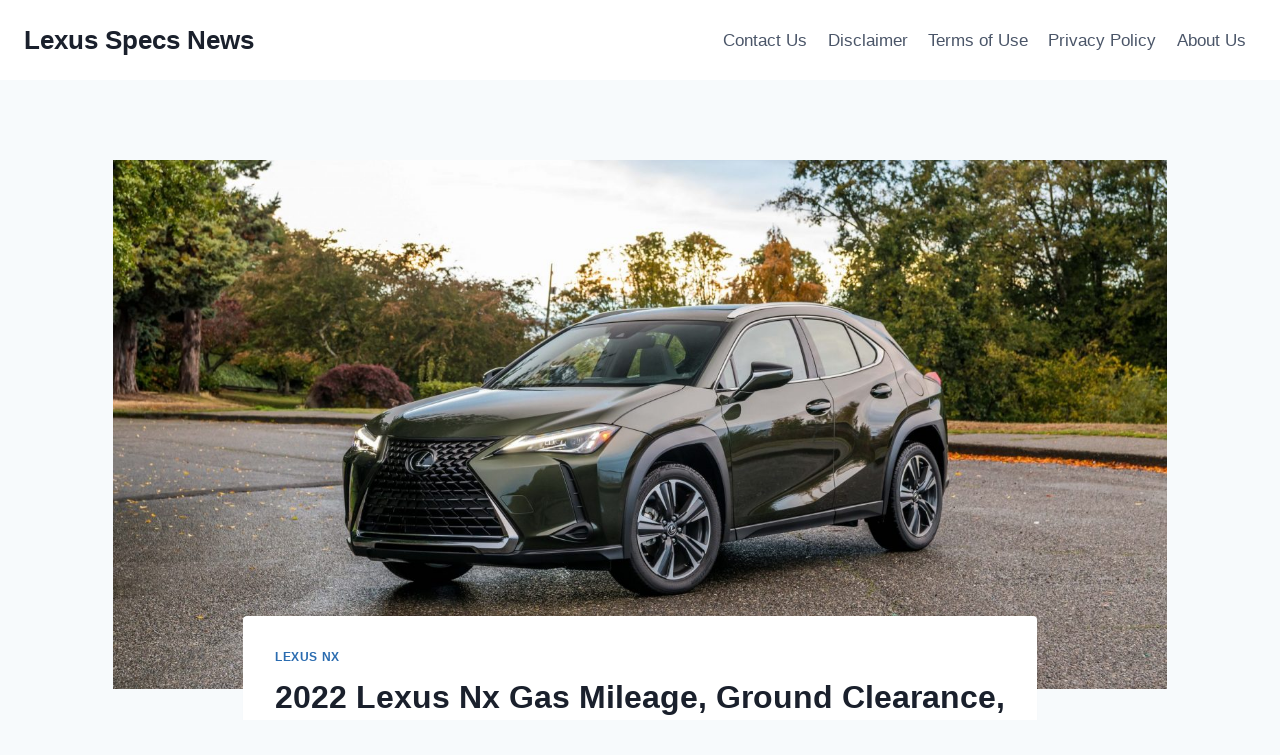

--- FILE ---
content_type: text/html; charset=UTF-8
request_url: https://lexusspecsnews.com/2022-lexus-nx-gas-mileage-ground-clearance-horsepower/
body_size: 16488
content:
<!doctype html>
<html lang="en-US" prefix="og: https://ogp.me/ns#" class="no-js" itemtype="https://schema.org/Blog" itemscope>
<head>
	<meta charset="UTF-8">
	<meta name="viewport" content="width=device-width, initial-scale=1, minimum-scale=1">
	
<!-- Search Engine Optimization by Rank Math - https://rankmath.com/ -->
<title>2022 Lexus Nx Gas Mileage, Ground Clearance, Horsepower - Lexus Specs News</title>
<meta name="description" content="2022 Lexus Nx Gas Mileage, Ground Clearance, Horsepower - While specified simply by the experts, Toyota’s glamorous department started being focused on the"/>
<meta name="robots" content="index, follow, max-snippet:-1, max-video-preview:-1, max-image-preview:large"/>
<link rel="canonical" href="https://lexusspecsnews.com/2022-lexus-nx-gas-mileage-ground-clearance-horsepower/" />
<meta property="og:locale" content="en_US" />
<meta property="og:type" content="article" />
<meta property="og:title" content="2022 Lexus Nx Gas Mileage, Ground Clearance, Horsepower - Lexus Specs News" />
<meta property="og:description" content="2022 Lexus Nx Gas Mileage, Ground Clearance, Horsepower - While specified simply by the experts, Toyota’s glamorous department started being focused on the" />
<meta property="og:url" content="https://lexusspecsnews.com/2022-lexus-nx-gas-mileage-ground-clearance-horsepower/" />
<meta property="og:site_name" content="Lexus Specs News" />
<meta property="article:tag" content="2022 Lexus NX" />
<meta property="article:tag" content="2022 Lexus NX 300" />
<meta property="article:tag" content="2022 Lexus NX 300h" />
<meta property="article:tag" content="2022 Lexus NX Colors" />
<meta property="article:tag" content="2022 Lexus NX Configurations" />
<meta property="article:tag" content="2022 Lexus NX Dimensions" />
<meta property="article:tag" content="2022 Lexus NX Hybrid" />
<meta property="article:tag" content="2022 Lexus NX Interior" />
<meta property="article:tag" content="2022 Lexus NX Interior Colors" />
<meta property="article:tag" content="2022 Lexus NX Lease" />
<meta property="article:tag" content="2022 Lexus NX Lease Deals" />
<meta property="article:tag" content="2022 Lexus NX Length" />
<meta property="article:tag" content="2022 Lexus NX Mpg" />
<meta property="article:tag" content="2022 Lexus NX Msrp" />
<meta property="article:tag" content="2022 Lexus NX Price" />
<meta property="article:tag" content="2022 Lexus NX Release Date" />
<meta property="article:tag" content="2022 Lexus NX Review" />
<meta property="article:tag" content="2022 Lexus NX Specifications" />
<meta property="article:tag" content="2022 Lexus NX Specs" />
<meta property="article:tag" content="2022 Lexus NX Sport" />
<meta property="article:section" content="Lexus NX" />
<meta property="og:image" content="https://lexusspecsnews.com/wp-content/uploads/2020/06/unnamed-file-2930-scaled-1-1024x683.jpg" />
<meta property="og:image:secure_url" content="https://lexusspecsnews.com/wp-content/uploads/2020/06/unnamed-file-2930-scaled-1-1024x683.jpg" />
<meta property="og:image:width" content="1024" />
<meta property="og:image:height" content="683" />
<meta property="og:image:alt" content="2022 Lexus Nx Gas Mileage, Ground Clearance, Horsepower" />
<meta property="og:image:type" content="image/jpeg" />
<meta property="article:published_time" content="2022-12-30T17:17:53-05:00" />
<meta name="twitter:card" content="summary_large_image" />
<meta name="twitter:title" content="2022 Lexus Nx Gas Mileage, Ground Clearance, Horsepower - Lexus Specs News" />
<meta name="twitter:description" content="2022 Lexus Nx Gas Mileage, Ground Clearance, Horsepower - While specified simply by the experts, Toyota’s glamorous department started being focused on the" />
<meta name="twitter:image" content="https://lexusspecsnews.com/wp-content/uploads/2020/06/unnamed-file-2930-scaled-1-1024x683.jpg" />
<meta name="twitter:label1" content="Written by" />
<meta name="twitter:data1" content="Lexus Specs News" />
<meta name="twitter:label2" content="Time to read" />
<meta name="twitter:data2" content="4 minutes" />
<script type="application/ld+json" class="rank-math-schema">{"@context":"https://schema.org","@graph":[{"@type":["Person","Organization"],"@id":"https://lexusspecsnews.com/#person","name":"Lexus Specs News"},{"@type":"WebSite","@id":"https://lexusspecsnews.com/#website","url":"https://lexusspecsnews.com","name":"Lexus Specs News","publisher":{"@id":"https://lexusspecsnews.com/#person"},"inLanguage":"en-US"},{"@type":"ImageObject","@id":"https://lexusspecsnews.com/wp-content/uploads/2020/06/unnamed-file-2930-scaled-1.jpg","url":"https://lexusspecsnews.com/wp-content/uploads/2020/06/unnamed-file-2930-scaled-1.jpg","width":"2560","height":"1707","inLanguage":"en-US"},{"@type":"WebPage","@id":"https://lexusspecsnews.com/2022-lexus-nx-gas-mileage-ground-clearance-horsepower/#webpage","url":"https://lexusspecsnews.com/2022-lexus-nx-gas-mileage-ground-clearance-horsepower/","name":"2022 Lexus Nx Gas Mileage, Ground Clearance, Horsepower - Lexus Specs News","datePublished":"2022-12-30T17:17:53-05:00","dateModified":"2022-12-30T17:17:53-05:00","isPartOf":{"@id":"https://lexusspecsnews.com/#website"},"primaryImageOfPage":{"@id":"https://lexusspecsnews.com/wp-content/uploads/2020/06/unnamed-file-2930-scaled-1.jpg"},"inLanguage":"en-US"},{"@type":"Person","@id":"https://lexusspecsnews.com/author/gugun/","name":"Lexus Specs News","url":"https://lexusspecsnews.com/author/gugun/","image":{"@type":"ImageObject","@id":"https://secure.gravatar.com/avatar/93ff3bc5d8d2dbb551c18a106116eb0f1ebea11e9301f493b3c8cdbc6ba1a568?s=96&amp;d=mm&amp;r=g","url":"https://secure.gravatar.com/avatar/93ff3bc5d8d2dbb551c18a106116eb0f1ebea11e9301f493b3c8cdbc6ba1a568?s=96&amp;d=mm&amp;r=g","caption":"Lexus Specs News","inLanguage":"en-US"}},{"@type":"BlogPosting","headline":"2022 Lexus Nx Gas Mileage, Ground Clearance, Horsepower - Lexus Specs News","datePublished":"2022-12-30T17:17:53-05:00","dateModified":"2022-12-30T17:17:53-05:00","articleSection":"Lexus NX","author":{"@id":"https://lexusspecsnews.com/author/gugun/","name":"Lexus Specs News"},"publisher":{"@id":"https://lexusspecsnews.com/#person"},"description":"2022 Lexus Nx Gas Mileage, Ground Clearance, Horsepower - While specified simply by the experts, Toyota\u2019s glamorous department started being focused on the","name":"2022 Lexus Nx Gas Mileage, Ground Clearance, Horsepower - Lexus Specs News","@id":"https://lexusspecsnews.com/2022-lexus-nx-gas-mileage-ground-clearance-horsepower/#richSnippet","isPartOf":{"@id":"https://lexusspecsnews.com/2022-lexus-nx-gas-mileage-ground-clearance-horsepower/#webpage"},"image":{"@id":"https://lexusspecsnews.com/wp-content/uploads/2020/06/unnamed-file-2930-scaled-1.jpg"},"inLanguage":"en-US","mainEntityOfPage":{"@id":"https://lexusspecsnews.com/2022-lexus-nx-gas-mileage-ground-clearance-horsepower/#webpage"}}]}</script>
<!-- /Rank Math WordPress SEO plugin -->

<link rel="alternate" type="application/rss+xml" title="Lexus Specs News &raquo; Feed" href="https://lexusspecsnews.com/feed/" />
<link rel="alternate" type="application/rss+xml" title="Lexus Specs News &raquo; Comments Feed" href="https://lexusspecsnews.com/comments/feed/" />
			<script>document.documentElement.classList.remove( 'no-js' );</script>
			<link rel="alternate" type="application/rss+xml" title="Lexus Specs News &raquo; 2022 Lexus Nx Gas Mileage, Ground Clearance, Horsepower Comments Feed" href="https://lexusspecsnews.com/2022-lexus-nx-gas-mileage-ground-clearance-horsepower/feed/" />
<link rel="alternate" title="oEmbed (JSON)" type="application/json+oembed" href="https://lexusspecsnews.com/wp-json/oembed/1.0/embed?url=https%3A%2F%2Flexusspecsnews.com%2F2022-lexus-nx-gas-mileage-ground-clearance-horsepower%2F" />
<link rel="alternate" title="oEmbed (XML)" type="text/xml+oembed" href="https://lexusspecsnews.com/wp-json/oembed/1.0/embed?url=https%3A%2F%2Flexusspecsnews.com%2F2022-lexus-nx-gas-mileage-ground-clearance-horsepower%2F&#038;format=xml" />
<style id='wp-img-auto-sizes-contain-inline-css'>
img:is([sizes=auto i],[sizes^="auto," i]){contain-intrinsic-size:3000px 1500px}
/*# sourceURL=wp-img-auto-sizes-contain-inline-css */
</style>
<style id='wp-emoji-styles-inline-css'>

	img.wp-smiley, img.emoji {
		display: inline !important;
		border: none !important;
		box-shadow: none !important;
		height: 1em !important;
		width: 1em !important;
		margin: 0 0.07em !important;
		vertical-align: -0.1em !important;
		background: none !important;
		padding: 0 !important;
	}
/*# sourceURL=wp-emoji-styles-inline-css */
</style>
<link rel='stylesheet' id='ez-toc-css' href='https://lexusspecsnews.com/wp-content/plugins/easy-table-of-contents/assets/css/screen.min.css?ver=2.0.79.2' media='all' />
<style id='ez-toc-inline-css'>
div#ez-toc-container .ez-toc-title {font-size: 120%;}div#ez-toc-container .ez-toc-title {font-weight: 500;}div#ez-toc-container ul li , div#ez-toc-container ul li a {font-size: 95%;}div#ez-toc-container ul li , div#ez-toc-container ul li a {font-weight: 500;}div#ez-toc-container nav ul ul li {font-size: 90%;}.ez-toc-box-title {font-weight: bold; margin-bottom: 10px; text-align: center; text-transform: uppercase; letter-spacing: 1px; color: #666; padding-bottom: 5px;position:absolute;top:-4%;left:5%;background-color: inherit;transition: top 0.3s ease;}.ez-toc-box-title.toc-closed {top:-25%;}
.ez-toc-container-direction {direction: ltr;}.ez-toc-counter ul{counter-reset: item ;}.ez-toc-counter nav ul li a::before {content: counters(item, '.', decimal) '. ';display: inline-block;counter-increment: item;flex-grow: 0;flex-shrink: 0;margin-right: .2em; float: left; }.ez-toc-widget-direction {direction: ltr;}.ez-toc-widget-container ul{counter-reset: item ;}.ez-toc-widget-container nav ul li a::before {content: counters(item, '.', decimal) '. ';display: inline-block;counter-increment: item;flex-grow: 0;flex-shrink: 0;margin-right: .2em; float: left; }
/*# sourceURL=ez-toc-inline-css */
</style>
<link rel='stylesheet' id='kadence-global-css' href='https://lexusspecsnews.com/wp-content/themes/kadence/assets/css/global.min.css?ver=1.2.27' media='all' />
<style id='kadence-global-inline-css'>
/* Kadence Base CSS */
:root{--global-palette1:#2B6CB0;--global-palette2:#215387;--global-palette3:#1A202C;--global-palette4:#2D3748;--global-palette5:#4A5568;--global-palette6:#718096;--global-palette7:#EDF2F7;--global-palette8:#F7FAFC;--global-palette9:#ffffff;--global-palette9rgb:255, 255, 255;--global-palette-highlight:var(--global-palette1);--global-palette-highlight-alt:var(--global-palette2);--global-palette-highlight-alt2:var(--global-palette9);--global-palette-btn-bg:var(--global-palette1);--global-palette-btn-bg-hover:var(--global-palette2);--global-palette-btn:var(--global-palette9);--global-palette-btn-hover:var(--global-palette9);--global-body-font-family:-apple-system,BlinkMacSystemFont,"Segoe UI",Roboto,Oxygen-Sans,Ubuntu,Cantarell,"Helvetica Neue",sans-serif, "Apple Color Emoji", "Segoe UI Emoji", "Segoe UI Symbol";--global-heading-font-family:inherit;--global-primary-nav-font-family:inherit;--global-fallback-font:sans-serif;--global-display-fallback-font:sans-serif;--global-content-width:1290px;--global-content-wide-width:calc(1290px + 230px);--global-content-narrow-width:842px;--global-content-edge-padding:1.5rem;--global-content-boxed-padding:2rem;--global-calc-content-width:calc(1290px - var(--global-content-edge-padding) - var(--global-content-edge-padding) );--wp--style--global--content-size:var(--global-calc-content-width);}.wp-site-blocks{--global-vw:calc( 100vw - ( 0.5 * var(--scrollbar-offset)));}body{background:var(--global-palette8);}body, input, select, optgroup, textarea{font-weight:400;font-size:17px;line-height:1.6;font-family:var(--global-body-font-family);color:var(--global-palette4);}.content-bg, body.content-style-unboxed .site{background:var(--global-palette9);}h1,h2,h3,h4,h5,h6{font-family:var(--global-heading-font-family);}h1{font-weight:700;font-size:32px;line-height:1.5;color:var(--global-palette3);}h2{font-weight:700;font-size:28px;line-height:1.5;color:var(--global-palette3);}h3{font-weight:700;font-size:24px;line-height:1.5;color:var(--global-palette3);}h4{font-weight:700;font-size:22px;line-height:1.5;color:var(--global-palette4);}h5{font-weight:700;font-size:20px;line-height:1.5;color:var(--global-palette4);}h6{font-weight:700;font-size:18px;line-height:1.5;color:var(--global-palette5);}.entry-hero .kadence-breadcrumbs{max-width:1290px;}.site-container, .site-header-row-layout-contained, .site-footer-row-layout-contained, .entry-hero-layout-contained, .comments-area, .alignfull > .wp-block-cover__inner-container, .alignwide > .wp-block-cover__inner-container{max-width:var(--global-content-width);}.content-width-narrow .content-container.site-container, .content-width-narrow .hero-container.site-container{max-width:var(--global-content-narrow-width);}@media all and (min-width: 1520px){.wp-site-blocks .content-container  .alignwide{margin-left:-115px;margin-right:-115px;width:unset;max-width:unset;}}@media all and (min-width: 1102px){.content-width-narrow .wp-site-blocks .content-container .alignwide{margin-left:-130px;margin-right:-130px;width:unset;max-width:unset;}}.content-style-boxed .wp-site-blocks .entry-content .alignwide{margin-left:calc( -1 * var( --global-content-boxed-padding ) );margin-right:calc( -1 * var( --global-content-boxed-padding ) );}.content-area{margin-top:5rem;margin-bottom:5rem;}@media all and (max-width: 1024px){.content-area{margin-top:3rem;margin-bottom:3rem;}}@media all and (max-width: 767px){.content-area{margin-top:2rem;margin-bottom:2rem;}}@media all and (max-width: 1024px){:root{--global-content-boxed-padding:2rem;}}@media all and (max-width: 767px){:root{--global-content-boxed-padding:1.5rem;}}.entry-content-wrap{padding:2rem;}@media all and (max-width: 1024px){.entry-content-wrap{padding:2rem;}}@media all and (max-width: 767px){.entry-content-wrap{padding:1.5rem;}}.entry.single-entry{box-shadow:0px 15px 15px -10px rgba(0,0,0,0.05);}.entry.loop-entry{box-shadow:0px 15px 15px -10px rgba(0,0,0,0.05);}.loop-entry .entry-content-wrap{padding:2rem;}@media all and (max-width: 1024px){.loop-entry .entry-content-wrap{padding:2rem;}}@media all and (max-width: 767px){.loop-entry .entry-content-wrap{padding:1.5rem;}}button, .button, .wp-block-button__link, input[type="button"], input[type="reset"], input[type="submit"], .fl-button, .elementor-button-wrapper .elementor-button, .wc-block-components-checkout-place-order-button, .wc-block-cart__submit{box-shadow:0px 0px 0px -7px rgba(0,0,0,0);}button:hover, button:focus, button:active, .button:hover, .button:focus, .button:active, .wp-block-button__link:hover, .wp-block-button__link:focus, .wp-block-button__link:active, input[type="button"]:hover, input[type="button"]:focus, input[type="button"]:active, input[type="reset"]:hover, input[type="reset"]:focus, input[type="reset"]:active, input[type="submit"]:hover, input[type="submit"]:focus, input[type="submit"]:active, .elementor-button-wrapper .elementor-button:hover, .elementor-button-wrapper .elementor-button:focus, .elementor-button-wrapper .elementor-button:active, .wc-block-cart__submit:hover{box-shadow:0px 15px 25px -7px rgba(0,0,0,0.1);}.kb-button.kb-btn-global-outline.kb-btn-global-inherit{padding-top:calc(px - 2px);padding-right:calc(px - 2px);padding-bottom:calc(px - 2px);padding-left:calc(px - 2px);}@media all and (min-width: 1025px){.transparent-header .entry-hero .entry-hero-container-inner{padding-top:80px;}}@media all and (max-width: 1024px){.mobile-transparent-header .entry-hero .entry-hero-container-inner{padding-top:80px;}}@media all and (max-width: 767px){.mobile-transparent-header .entry-hero .entry-hero-container-inner{padding-top:80px;}}.entry-hero.post-hero-section .entry-header{min-height:200px;}
/* Kadence Header CSS */
@media all and (max-width: 1024px){.mobile-transparent-header #masthead{position:absolute;left:0px;right:0px;z-index:100;}.kadence-scrollbar-fixer.mobile-transparent-header #masthead{right:var(--scrollbar-offset,0);}.mobile-transparent-header #masthead, .mobile-transparent-header .site-top-header-wrap .site-header-row-container-inner, .mobile-transparent-header .site-main-header-wrap .site-header-row-container-inner, .mobile-transparent-header .site-bottom-header-wrap .site-header-row-container-inner{background:transparent;}.site-header-row-tablet-layout-fullwidth, .site-header-row-tablet-layout-standard{padding:0px;}}@media all and (min-width: 1025px){.transparent-header #masthead{position:absolute;left:0px;right:0px;z-index:100;}.transparent-header.kadence-scrollbar-fixer #masthead{right:var(--scrollbar-offset,0);}.transparent-header #masthead, .transparent-header .site-top-header-wrap .site-header-row-container-inner, .transparent-header .site-main-header-wrap .site-header-row-container-inner, .transparent-header .site-bottom-header-wrap .site-header-row-container-inner{background:transparent;}}.site-branding{padding:0px 0px 0px 0px;}.site-branding .site-title{font-weight:700;font-size:26px;line-height:1.2;color:var(--global-palette3);}#masthead, #masthead .kadence-sticky-header.item-is-fixed:not(.item-at-start):not(.site-header-row-container):not(.site-main-header-wrap), #masthead .kadence-sticky-header.item-is-fixed:not(.item-at-start) > .site-header-row-container-inner{background:#ffffff;}.site-main-header-inner-wrap{min-height:80px;}.header-navigation[class*="header-navigation-style-underline"] .header-menu-container.primary-menu-container>ul>li>a:after{width:calc( 100% - 1.2em);}.main-navigation .primary-menu-container > ul > li.menu-item > a{padding-left:calc(1.2em / 2);padding-right:calc(1.2em / 2);padding-top:0.6em;padding-bottom:0.6em;color:var(--global-palette5);}.main-navigation .primary-menu-container > ul > li.menu-item .dropdown-nav-special-toggle{right:calc(1.2em / 2);}.main-navigation .primary-menu-container > ul > li.menu-item > a:hover{color:var(--global-palette-highlight);}.main-navigation .primary-menu-container > ul > li.menu-item.current-menu-item > a{color:var(--global-palette3);}.header-navigation .header-menu-container ul ul.sub-menu, .header-navigation .header-menu-container ul ul.submenu{background:var(--global-palette3);box-shadow:0px 2px 13px 0px rgba(0,0,0,0.1);}.header-navigation .header-menu-container ul ul li.menu-item, .header-menu-container ul.menu > li.kadence-menu-mega-enabled > ul > li.menu-item > a{border-bottom:1px solid rgba(255,255,255,0.1);}.header-navigation .header-menu-container ul ul li.menu-item > a{width:200px;padding-top:1em;padding-bottom:1em;color:var(--global-palette8);font-size:12px;}.header-navigation .header-menu-container ul ul li.menu-item > a:hover{color:var(--global-palette9);background:var(--global-palette4);}.header-navigation .header-menu-container ul ul li.menu-item.current-menu-item > a{color:var(--global-palette9);background:var(--global-palette4);}.mobile-toggle-open-container .menu-toggle-open, .mobile-toggle-open-container .menu-toggle-open:focus{color:var(--global-palette5);padding:0.4em 0.6em 0.4em 0.6em;font-size:14px;}.mobile-toggle-open-container .menu-toggle-open.menu-toggle-style-bordered{border:1px solid currentColor;}.mobile-toggle-open-container .menu-toggle-open .menu-toggle-icon{font-size:20px;}.mobile-toggle-open-container .menu-toggle-open:hover, .mobile-toggle-open-container .menu-toggle-open:focus-visible{color:var(--global-palette-highlight);}.mobile-navigation ul li{font-size:14px;}.mobile-navigation ul li a{padding-top:1em;padding-bottom:1em;}.mobile-navigation ul li > a, .mobile-navigation ul li.menu-item-has-children > .drawer-nav-drop-wrap{color:var(--global-palette8);}.mobile-navigation ul li.current-menu-item > a, .mobile-navigation ul li.current-menu-item.menu-item-has-children > .drawer-nav-drop-wrap{color:var(--global-palette-highlight);}.mobile-navigation ul li.menu-item-has-children .drawer-nav-drop-wrap, .mobile-navigation ul li:not(.menu-item-has-children) a{border-bottom:1px solid rgba(255,255,255,0.1);}.mobile-navigation:not(.drawer-navigation-parent-toggle-true) ul li.menu-item-has-children .drawer-nav-drop-wrap button{border-left:1px solid rgba(255,255,255,0.1);}#mobile-drawer .drawer-header .drawer-toggle{padding:0.6em 0.15em 0.6em 0.15em;font-size:24px;}
/* Kadence Footer CSS */
.site-bottom-footer-inner-wrap{padding-top:30px;padding-bottom:30px;grid-column-gap:30px;}.site-bottom-footer-inner-wrap .widget{margin-bottom:30px;}.site-bottom-footer-inner-wrap .site-footer-section:not(:last-child):after{right:calc(-30px / 2);}
/*# sourceURL=kadence-global-inline-css */
</style>
<link rel='stylesheet' id='kadence-header-css' href='https://lexusspecsnews.com/wp-content/themes/kadence/assets/css/header.min.css?ver=1.2.27' media='all' />
<link rel='stylesheet' id='kadence-content-css' href='https://lexusspecsnews.com/wp-content/themes/kadence/assets/css/content.min.css?ver=1.2.27' media='all' />
<link rel='stylesheet' id='kadence-related-posts-css' href='https://lexusspecsnews.com/wp-content/themes/kadence/assets/css/related-posts.min.css?ver=1.2.27' media='all' />
<link rel='stylesheet' id='kad-splide-css' href='https://lexusspecsnews.com/wp-content/themes/kadence/assets/css/kadence-splide.min.css?ver=1.2.27' media='all' />
<link rel='stylesheet' id='kadence-footer-css' href='https://lexusspecsnews.com/wp-content/themes/kadence/assets/css/footer.min.css?ver=1.2.27' media='all' />
<link rel='stylesheet' id='kadence-rankmath-css' href='https://lexusspecsnews.com/wp-content/themes/kadence/assets/css/rankmath.min.css?ver=1.2.27' media='all' />
<script src="https://lexusspecsnews.com/wp-includes/js/jquery/jquery.min.js?ver=3.7.1" id="jquery-core-js"></script>
<script src="https://lexusspecsnews.com/wp-includes/js/jquery/jquery-migrate.min.js?ver=3.4.1" id="jquery-migrate-js"></script>
<script id="jquery-js-after">
jQuery(document).ready(function() {
	jQuery(".2af938aeeafc9a21fdafe881a68fc541").click(function() {
		jQuery.post(
			"https://lexusspecsnews.com/wp-admin/admin-ajax.php", {
				"action": "quick_adsense_onpost_ad_click",
				"quick_adsense_onpost_ad_index": jQuery(this).attr("data-index"),
				"quick_adsense_nonce": "c76019d488",
			}, function(response) { }
		);
	});
});

//# sourceURL=jquery-js-after
</script>
<link rel="https://api.w.org/" href="https://lexusspecsnews.com/wp-json/" /><link rel="alternate" title="JSON" type="application/json" href="https://lexusspecsnews.com/wp-json/wp/v2/posts/7272" /><link rel="EditURI" type="application/rsd+xml" title="RSD" href="https://lexusspecsnews.com/xmlrpc.php?rsd" />
<meta name="generator" content="WordPress 6.9" />
<link rel='shortlink' href='https://lexusspecsnews.com/?p=7272' />
                <meta name="msvalidate.01" content="92F91CB59BBF665B21DAB3105A461A2D" />


<meta name="google-site-verification" content="iC7ygRON8WhUPmqePN9UKR5JlkN1dr9Vc5uJ4xNl8LY" />



<link rel="pingback" href="https://lexusspecsnews.com/xmlrpc.php"></head>

<body class="wp-singular post-template-default single single-post postid-7272 single-format-standard wp-embed-responsive wp-theme-kadence footer-on-bottom hide-focus-outline link-style-standard content-title-style-normal content-width-narrow content-style-boxed content-vertical-padding-show non-transparent-header mobile-non-transparent-header">
<div id="wrapper" class="site wp-site-blocks">
			<a class="skip-link screen-reader-text scroll-ignore" href="#main">Skip to content</a>
		<header id="masthead" class="site-header" role="banner" itemtype="https://schema.org/WPHeader" itemscope>
	<div id="main-header" class="site-header-wrap">
		<div class="site-header-inner-wrap">
			<div class="site-header-upper-wrap">
				<div class="site-header-upper-inner-wrap">
					<div class="site-main-header-wrap site-header-row-container site-header-focus-item site-header-row-layout-standard" data-section="kadence_customizer_header_main">
	<div class="site-header-row-container-inner">
				<div class="site-container">
			<div class="site-main-header-inner-wrap site-header-row site-header-row-has-sides site-header-row-no-center">
									<div class="site-header-main-section-left site-header-section site-header-section-left">
						<div class="site-header-item site-header-focus-item" data-section="title_tagline">
	<div class="site-branding branding-layout-standard"><a class="brand" href="https://lexusspecsnews.com/" rel="home"><div class="site-title-wrap"><p class="site-title">Lexus Specs News</p></div></a></div></div><!-- data-section="title_tagline" -->
					</div>
																	<div class="site-header-main-section-right site-header-section site-header-section-right">
						<div class="site-header-item site-header-focus-item site-header-item-main-navigation header-navigation-layout-stretch-false header-navigation-layout-fill-stretch-false" data-section="kadence_customizer_primary_navigation">
	    <nav id="site-navigation" class="main-navigation header-navigation hover-to-open nav--toggle-sub header-navigation-style-standard header-navigation-dropdown-animation-none" role="navigation" aria-label="Primary Navigation">
            <div class="primary-menu-container header-menu-container">
    <ul id="primary-menu" class="menu"><li id="menu-item-14" class="menu-item menu-item-type-post_type menu-item-object-page menu-item-14"><a href="https://lexusspecsnews.com/contact-us/">Contact Us</a></li>
<li id="menu-item-15" class="menu-item menu-item-type-post_type menu-item-object-page menu-item-15"><a href="https://lexusspecsnews.com/disclaimer/">Disclaimer</a></li>
<li id="menu-item-16" class="menu-item menu-item-type-post_type menu-item-object-page menu-item-16"><a href="https://lexusspecsnews.com/terms-of-use/">Terms of Use</a></li>
<li id="menu-item-17" class="menu-item menu-item-type-post_type menu-item-object-page menu-item-17"><a href="https://lexusspecsnews.com/privacy-policy/">Privacy Policy</a></li>
<li id="menu-item-18" class="menu-item menu-item-type-post_type menu-item-object-page menu-item-18"><a href="https://lexusspecsnews.com/about-us/">About Us</a></li>
</ul>        </div>
    </nav><!-- #site-navigation -->
    </div><!-- data-section="primary_navigation" -->
					</div>
							</div>
		</div>
	</div>
</div>
				</div>
			</div>
					</div>
	</div>
	
<div id="mobile-header" class="site-mobile-header-wrap">
	<div class="site-header-inner-wrap">
		<div class="site-header-upper-wrap">
			<div class="site-header-upper-inner-wrap">
			<div class="site-main-header-wrap site-header-focus-item site-header-row-layout-standard site-header-row-tablet-layout-default site-header-row-mobile-layout-default ">
	<div class="site-header-row-container-inner">
		<div class="site-container">
			<div class="site-main-header-inner-wrap site-header-row site-header-row-has-sides site-header-row-no-center">
									<div class="site-header-main-section-left site-header-section site-header-section-left">
						<div class="site-header-item site-header-focus-item" data-section="title_tagline">
	<div class="site-branding mobile-site-branding branding-layout-standard branding-tablet-layout-inherit branding-mobile-layout-inherit"><a class="brand" href="https://lexusspecsnews.com/" rel="home"><div class="site-title-wrap"><div class="site-title vs-md-false">Lexus Specs News</div></div></a></div></div><!-- data-section="title_tagline" -->
					</div>
																	<div class="site-header-main-section-right site-header-section site-header-section-right">
						<div class="site-header-item site-header-focus-item site-header-item-navgation-popup-toggle" data-section="kadence_customizer_mobile_trigger">
		<div class="mobile-toggle-open-container">
						<button id="mobile-toggle" class="menu-toggle-open drawer-toggle menu-toggle-style-default" aria-label="Open menu" data-toggle-target="#mobile-drawer" data-toggle-body-class="showing-popup-drawer-from-right" aria-expanded="false" data-set-focus=".menu-toggle-close"
					>
						<span class="menu-toggle-icon"><span class="kadence-svg-iconset"><svg aria-hidden="true" class="kadence-svg-icon kadence-menu-svg" fill="currentColor" version="1.1" xmlns="http://www.w3.org/2000/svg" width="24" height="24" viewBox="0 0 24 24"><title>Toggle Menu</title><path d="M3 13h18c0.552 0 1-0.448 1-1s-0.448-1-1-1h-18c-0.552 0-1 0.448-1 1s0.448 1 1 1zM3 7h18c0.552 0 1-0.448 1-1s-0.448-1-1-1h-18c-0.552 0-1 0.448-1 1s0.448 1 1 1zM3 19h18c0.552 0 1-0.448 1-1s-0.448-1-1-1h-18c-0.552 0-1 0.448-1 1s0.448 1 1 1z"></path>
				</svg></span></span>
		</button>
	</div>
	</div><!-- data-section="mobile_trigger" -->
					</div>
							</div>
		</div>
	</div>
</div>
			</div>
		</div>
			</div>
</div>
</header><!-- #masthead -->

	<div id="inner-wrap" class="wrap kt-clear">
		<div id="primary" class="content-area">
	<div class="content-container site-container">
		<main id="main" class="site-main" role="main">
						<div class="content-wrap">
					<div class="post-thumbnail article-post-thumbnail kadence-thumbnail-position-behind alignwide kadence-thumbnail-ratio-2-3">
		<div class="post-thumbnail-inner">
			<img width="2560" height="1707" src="https://lexusspecsnews.com/wp-content/uploads/2020/06/unnamed-file-2930-scaled-1.jpg" class="post-top-featured wp-post-image" alt="" decoding="async" fetchpriority="high" srcset="https://lexusspecsnews.com/wp-content/uploads/2020/06/unnamed-file-2930-scaled-1.jpg 2560w, https://lexusspecsnews.com/wp-content/uploads/2020/06/unnamed-file-2930-scaled-1-300x200.jpg 300w, https://lexusspecsnews.com/wp-content/uploads/2020/06/unnamed-file-2930-scaled-1-1024x683.jpg 1024w, https://lexusspecsnews.com/wp-content/uploads/2020/06/unnamed-file-2930-scaled-1-768x512.jpg 768w, https://lexusspecsnews.com/wp-content/uploads/2020/06/unnamed-file-2930-scaled-1-1536x1024.jpg 1536w, https://lexusspecsnews.com/wp-content/uploads/2020/06/unnamed-file-2930-scaled-1-2048x1366.jpg 2048w" sizes="(max-width: 2560px) 100vw, 2560px" />		</div>
	</div><!-- .post-thumbnail -->
			<article id="post-7272" class="entry content-bg single-entry post-7272 post type-post status-publish format-standard has-post-thumbnail hentry category-lexus-nx tag-2022-lexus-nx tag-2022-lexus-nx-300 tag-2022-lexus-nx-300h tag-2022-lexus-nx-colors tag-2022-lexus-nx-configurations tag-2022-lexus-nx-dimensions tag-2022-lexus-nx-hybrid tag-2022-lexus-nx-interior tag-2022-lexus-nx-interior-colors tag-2022-lexus-nx-lease tag-2022-lexus-nx-lease-deals tag-2022-lexus-nx-length tag-2022-lexus-nx-mpg tag-2022-lexus-nx-msrp tag-2022-lexus-nx-price tag-2022-lexus-nx-release-date tag-2022-lexus-nx-review tag-2022-lexus-nx-specifications tag-2022-lexus-nx-specs tag-2022-lexus-nx-sport">
	<div class="entry-content-wrap">
		<header class="entry-header post-title title-align-inherit title-tablet-align-inherit title-mobile-align-inherit">
			<div class="entry-taxonomies">
			<span class="category-links term-links category-style-normal">
				<a href="https://lexusspecsnews.com/category/lexus-nx/" rel="tag">Lexus NX</a>			</span>
		</div><!-- .entry-taxonomies -->
		<h1 class="entry-title">2022 Lexus Nx Gas Mileage, Ground Clearance, Horsepower</h1><div class="entry-meta entry-meta-divider-dot">
	<span class="posted-by"><span class="meta-label">By</span><span class="author vcard"><a class="url fn n" href="https://lexusspecsnews.com/author/gugun/">Lexus Specs News</a></span></span>					<span class="posted-on">
						<time class="entry-date published updated" datetime="2022-12-30T17:17:53-05:00" itemprop="dateModified">December 30, 2022</time>					</span>
					</div><!-- .entry-meta -->
</header><!-- .entry-header -->

<div class="entry-content single-content">
	<div class="2af938aeeafc9a21fdafe881a68fc541" data-index="1" style="float: none; margin:10px 0 10px 0; text-align:center;">
<script id="mNCC" language="javascript">
    medianet_width = "336";
    medianet_height = "280";
    medianet_crid = "512672194";
    medianet_versionId = "3111299"; 
  </script>
<script src="//contextual.media.net/nmedianet.js?cid=8CUYI256H"></script>
</div>
<p style="text-align: justify;"><strong><a href="https://lexusspecsnews.com" target="_blank" rel="noopener noreferrer">2022 Lexus Nx Gas Mileage, Ground Clearance, Horsepower</a> &#8211; </strong>While specified simply by the experts, Toyota’s glamorous department started being focused on the modern engineering <span style="text-decoration: underline;">2022 Lexus NX</span>. The actual exciting crossover is usually purportedly acquiring a whole remodeling, that may require a wide range of changes on the inside of, away from property, below the complexion spot, along with in the hood. The actual 2022 Lexus NX has to be introduced throughout the in the beginning 50 Per cent on the emerging season, most likely while using 2021 New York Auto Show. Correct-body excess weight crossovers are definitely the pattern at the moment in addition to massive-class vehicle providers tend to be struggling to prevent generating profits about the fad. Lexus might start the latest model of NX lightweight take a look at-in close proximity to. A 2022 Lexus NX comes with lots of design up-characteristics and even shield segment will receive a strong development seeing that totally. </p>
<div id="ez-toc-container" class="ez-toc-v2_0_79_2 counter-hierarchy ez-toc-counter ez-toc-grey ez-toc-container-direction">
<p class="ez-toc-title" style="cursor:inherit">Table of Contents</p>
<label for="ez-toc-cssicon-toggle-item-6977dcb8e1436" class="ez-toc-cssicon-toggle-label"><span class=""><span class="eztoc-hide" style="display:none;">Toggle</span><span class="ez-toc-icon-toggle-span"><svg style="fill: #999;color:#999" xmlns="http://www.w3.org/2000/svg" class="list-377408" width="20px" height="20px" viewBox="0 0 24 24" fill="none"><path d="M6 6H4v2h2V6zm14 0H8v2h12V6zM4 11h2v2H4v-2zm16 0H8v2h12v-2zM4 16h2v2H4v-2zm16 0H8v2h12v-2z" fill="currentColor"></path></svg><svg style="fill: #999;color:#999" class="arrow-unsorted-368013" xmlns="http://www.w3.org/2000/svg" width="10px" height="10px" viewBox="0 0 24 24" version="1.2" baseProfile="tiny"><path d="M18.2 9.3l-6.2-6.3-6.2 6.3c-.2.2-.3.4-.3.7s.1.5.3.7c.2.2.4.3.7.3h11c.3 0 .5-.1.7-.3.2-.2.3-.5.3-.7s-.1-.5-.3-.7zM5.8 14.7l6.2 6.3 6.2-6.3c.2-.2.3-.5.3-.7s-.1-.5-.3-.7c-.2-.2-.4-.3-.7-.3h-11c-.3 0-.5.1-.7.3-.2.2-.3.5-.3.7s.1.5.3.7z"/></svg></span></span></label><input type="checkbox"  id="ez-toc-cssicon-toggle-item-6977dcb8e1436"  aria-label="Toggle" /><nav><ul class='ez-toc-list ez-toc-list-level-1 ' ><li class='ez-toc-page-1 ez-toc-heading-level-2'><a class="ez-toc-link ez-toc-heading-1" href="#2022_Lexus_NX_Redesign" >2022 Lexus NX Redesign</a><ul class='ez-toc-list-level-3' ><li class='ez-toc-heading-level-3'><a class="ez-toc-link ez-toc-heading-2" href="#Exterior_Design" >Exterior Design</a></li><li class='ez-toc-page-1 ez-toc-heading-level-3'><a class="ez-toc-link ez-toc-heading-3" href="#Interior_Design" >Interior Design</a></li></ul></li><li class='ez-toc-page-1 ez-toc-heading-level-2'><a class="ez-toc-link ez-toc-heading-4" href="#2022_Lexus_NX_Engine" >2022 Lexus NX Engine</a></li><li class='ez-toc-page-1 ez-toc-heading-level-2'><a class="ez-toc-link ez-toc-heading-5" href="#2022_Lexus_NX_Price_and_Release_Date" >2022 Lexus NX Price and Release Date</a></li></ul></nav></div>
<h2 style="text-align: justify;"><span class="ez-toc-section" id="2022_Lexus_NX_Redesign"></span>2022 Lexus NX Redesign<span class="ez-toc-section-end"></span></h2>
<h3 style="text-align: justify;"><span class="ez-toc-section" id="Exterior_Design"></span>Exterior Design<span class="ez-toc-section-end"></span></h3>
<p style="text-align: justify;">Incredibly, yet another age range <strong>2022 Lexus NX</strong> is going to unquestionably get an progressive face lift. The saying concerning the roads suggests how the luxurious light crossover is not really looking to have got nearly anything whatsoever inside normal featuring a precursor. Additionally, the most recent type might get completely new hints according to the automaker’s exceptional Lexus LF-1 Many model which first showed Monday over the 2021 North American World wide Auto Show within Detroit. Not surprisingly, the actual easy together with enhanced design is going to be effectively formulated lessen rather, nevertheless, the info such as spindle grille and also shooting roofline will obviously come about dining room table.</p>
<p style="text-align: center;">[mwp_html tag=&#8221;img&#8221; src=&#8221;http://lexusspecsnews.com/wp-content/uploads/2020/05/unnamed-file-2930-scaled.jpg&#8221; alt=&#8221; &#8220;]</p>
<h3 style="text-align: justify;"><span class="ez-toc-section" id="Interior_Design"></span>Interior Design<span class="ez-toc-section-end"></span></h3>
<p style="text-align: justify;">Inside, the two-row SUV are able to keep legroom because significant seeing that prior, on the other hand, after we stated previous, freight bedroom ought to be bigger. The natural way, Lexus will be never about to ignore so that you can pressure any SUV in addition to the newest clinical achievements, like the brand new infotainment plus satisfaction, along with a many more standard driver support features and maybe also some kind of private-visiting bundle.</p>
<p style="text-align: center;">[mwp_html tag=&#8221;img&#8221; src=&#8221;http://lexusspecsnews.com/wp-content/uploads/2020/05/unnamed-file-2931-scaled.jpg&#8221; alt=&#8221; &#8220;]</p>
<p style="text-align: justify;">To date, a long list of regular driving a car a car or truck works include a rearview digicam, lane at all times keep guide, route departing alert, adaptive luxury cruise excursion take care of, significant intelligent beams, and also a pre-automobile accident procedure together with jogging popularity, but when this 2022 Lexus NX occurs, the availability will likely be broadened in a wild animals-sight-see camera method, vehicle auto parking gadgets having automotive braking, sightless site keeping tabs on, again ending proceed all over web site traffic alert, and many more.</p><div class="2af938aeeafc9a21fdafe881a68fc541" data-index="2" style="float: none; margin:10px 0 10px 0; text-align:center;">
<script id="mNCC" language="javascript">
    medianet_width = "600";
    medianet_height = "250";
    medianet_crid = "711342487";
    medianet_versionId = "3111299"; 
  </script>
<script src="//contextual.media.net/nmedianet.js?cid=8CUYI256H"></script>
</div>

<p style="text-align: justify;">From your own within, the actual 2022 Lexus NX is in fact modern day and comfy. Similar to the exterior, the actual interior additionally appears well-diagnosed along with sort of edgy. Lexus set up a lot more elegant features around the cabin. Even so, normal all natural leather material handles are usually nonetheless additionally readily available. Differentiation stitches search superb, combined with dash, helps you to maintain much more modern-get hold of sorts of floor.</p>
<h2 style="text-align: justify;"><span class="ez-toc-section" id="2022_Lexus_NX_Engine"></span>2022 Lexus NX Engine<span class="ez-toc-section-end"></span></h2>
<p style="text-align: justify;">The amount of diverse designs gets a 2.5-lt 4-pipe engine along with a two-motor unit an accumulation the device made with AWD. On the other hand, the most beneficial area engine approach can provide 114 HP, when the rear 1 67 horse achievable. Furthermore, inside of the NX 300h, you might undoubtedly experience an electric powered fueled-only strategy with Eco, Common plus work out methods. The quantity from variants is still being apart by using this kind of element involving fuel utilize while using 33/30 mpg (AWD). Any 2022 Lexus NX may come along with two types of powertrains as it is. The cornerstone reduces comes by using a 2.-lt <a href="https://en.wikipedia.org/wiki/Turbocharger" target="_blank" rel="noopener noreferrer"><strong>turbocharged</strong></a> engine aiding produce 238-hp. It truly is ensuring by using a 6-acceleration automobile goods interior inner compartment gearbox. This program reduce delivers tolerable propane use of 22/28 mpg.</p>
<p style="text-align: center;">[mwp_html tag=&#8221;img&#8221; src=&#8221;http://lexusspecsnews.com/wp-content/uploads/2020/05/unnamed-file-2932.jpg&#8221; alt=&#8221; &#8220;]</p>
<p style="text-align: justify;">Any approaching 2022 Lexus NX features only two drivetrain alternate options. The 2.-lt 4-garden hose has become normal engine decision, and in addition it ends in 240 horses along with 260 lb-legs involving torque. If this seems like plenty of toughness, certain stages of competitiveness are generally offering significantly more prosperous engines. In anyway, minimal crossover sprints through that will 60 mph with 7.1 sheer just a few seconds. This kind of outcome is mentioned above usual for this spot. Conversely, this 2022 NX provides a hybrid drivetrain, anything that your chosen competitors would not examine. The particular hybrid version offers jointly some sort of 2.5-lt several-conduit system while using the in electronic format pushed motor unit as well as power source package. Total developing is usually obtained for 195 hp, and also the all-wheel-create design might be typical. Additionally, NX Hybrid is usually presenting a standard CVT gearbox.</p>
<h2 style="text-align: justify;"><span class="ez-toc-section" id="2022_Lexus_NX_Price_and_Release_Date"></span>2022 Lexus NX Price and Release Date<span class="ez-toc-section-end"></span></h2>
<p style="text-align: justify;">This cost from your changing way up <em>2022 Lexus NX</em> begins for $38,000. It is really a very small price improve, hardly any attention. NX Hybrid will obviously charge $43,000, along with the featherweight crossover can infiltration your vehicle car dealerships during the second option one half of 2021. </p>
<div class="2af938aeeafc9a21fdafe881a68fc541" data-index="3" style="float: none; margin:10px 0 10px 0; text-align:center;">
<script id="mNCC" language="javascript">
    medianet_width = "300";
    medianet_height = "250";
    medianet_crid = "363353995";
    medianet_versionId = "3111299"; 
  </script>
<script src="//contextual.media.net/nmedianet.js?cid=8CUYI256H"></script>
</div>

<div style="font-size: 0px; height: 0px; line-height: 0px; margin: 0; padding: 0; clear: both;"></div></div><!-- .entry-content -->
<footer class="entry-footer">
	<div class="entry-tags">
	<span class="tags-links">
		<span class="tags-label screen-reader-text">
			Post Tags:		</span>
		<a href=https://lexusspecsnews.com/tag/2022-lexus-nx/ title="2022 Lexus NX" class="tag-link tag-item-2022-lexus-nx" rel="tag"><span class="tag-hash">#</span>2022 Lexus NX</a><a href=https://lexusspecsnews.com/tag/2022-lexus-nx-300/ title="2022 Lexus NX 300" class="tag-link tag-item-2022-lexus-nx-300" rel="tag"><span class="tag-hash">#</span>2022 Lexus NX 300</a><a href=https://lexusspecsnews.com/tag/2022-lexus-nx-300h/ title="2022 Lexus NX 300h" class="tag-link tag-item-2022-lexus-nx-300h" rel="tag"><span class="tag-hash">#</span>2022 Lexus NX 300h</a><a href=https://lexusspecsnews.com/tag/2022-lexus-nx-colors/ title="2022 Lexus NX Colors" class="tag-link tag-item-2022-lexus-nx-colors" rel="tag"><span class="tag-hash">#</span>2022 Lexus NX Colors</a><a href=https://lexusspecsnews.com/tag/2022-lexus-nx-configurations/ title="2022 Lexus NX Configurations" class="tag-link tag-item-2022-lexus-nx-configurations" rel="tag"><span class="tag-hash">#</span>2022 Lexus NX Configurations</a><a href=https://lexusspecsnews.com/tag/2022-lexus-nx-dimensions/ title="2022 Lexus NX Dimensions" class="tag-link tag-item-2022-lexus-nx-dimensions" rel="tag"><span class="tag-hash">#</span>2022 Lexus NX Dimensions</a><a href=https://lexusspecsnews.com/tag/2022-lexus-nx-hybrid/ title="2022 Lexus NX Hybrid" class="tag-link tag-item-2022-lexus-nx-hybrid" rel="tag"><span class="tag-hash">#</span>2022 Lexus NX Hybrid</a><a href=https://lexusspecsnews.com/tag/2022-lexus-nx-interior/ title="2022 Lexus NX Interior" class="tag-link tag-item-2022-lexus-nx-interior" rel="tag"><span class="tag-hash">#</span>2022 Lexus NX Interior</a><a href=https://lexusspecsnews.com/tag/2022-lexus-nx-interior-colors/ title="2022 Lexus NX Interior Colors" class="tag-link tag-item-2022-lexus-nx-interior-colors" rel="tag"><span class="tag-hash">#</span>2022 Lexus NX Interior Colors</a><a href=https://lexusspecsnews.com/tag/2022-lexus-nx-lease/ title="2022 Lexus NX Lease" class="tag-link tag-item-2022-lexus-nx-lease" rel="tag"><span class="tag-hash">#</span>2022 Lexus NX Lease</a><a href=https://lexusspecsnews.com/tag/2022-lexus-nx-lease-deals/ title="2022 Lexus NX Lease Deals" class="tag-link tag-item-2022-lexus-nx-lease-deals" rel="tag"><span class="tag-hash">#</span>2022 Lexus NX Lease Deals</a><a href=https://lexusspecsnews.com/tag/2022-lexus-nx-length/ title="2022 Lexus NX Length" class="tag-link tag-item-2022-lexus-nx-length" rel="tag"><span class="tag-hash">#</span>2022 Lexus NX Length</a><a href=https://lexusspecsnews.com/tag/2022-lexus-nx-mpg/ title="2022 Lexus NX Mpg" class="tag-link tag-item-2022-lexus-nx-mpg" rel="tag"><span class="tag-hash">#</span>2022 Lexus NX Mpg</a><a href=https://lexusspecsnews.com/tag/2022-lexus-nx-msrp/ title="2022 Lexus NX Msrp" class="tag-link tag-item-2022-lexus-nx-msrp" rel="tag"><span class="tag-hash">#</span>2022 Lexus NX Msrp</a><a href=https://lexusspecsnews.com/tag/2022-lexus-nx-price/ title="2022 Lexus NX Price" class="tag-link tag-item-2022-lexus-nx-price" rel="tag"><span class="tag-hash">#</span>2022 Lexus NX Price</a><a href=https://lexusspecsnews.com/tag/2022-lexus-nx-release-date/ title="2022 Lexus NX Release Date" class="tag-link tag-item-2022-lexus-nx-release-date" rel="tag"><span class="tag-hash">#</span>2022 Lexus NX Release Date</a><a href=https://lexusspecsnews.com/tag/2022-lexus-nx-review/ title="2022 Lexus NX Review" class="tag-link tag-item-2022-lexus-nx-review" rel="tag"><span class="tag-hash">#</span>2022 Lexus NX Review</a><a href=https://lexusspecsnews.com/tag/2022-lexus-nx-specifications/ title="2022 Lexus NX Specifications" class="tag-link tag-item-2022-lexus-nx-specifications" rel="tag"><span class="tag-hash">#</span>2022 Lexus NX Specifications</a><a href=https://lexusspecsnews.com/tag/2022-lexus-nx-specs/ title="2022 Lexus NX Specs" class="tag-link tag-item-2022-lexus-nx-specs" rel="tag"><span class="tag-hash">#</span>2022 Lexus NX Specs</a><a href=https://lexusspecsnews.com/tag/2022-lexus-nx-sport/ title="2022 Lexus NX Sport" class="tag-link tag-item-2022-lexus-nx-sport" rel="tag"><span class="tag-hash">#</span>2022 Lexus NX Sport</a>	</span>
</div><!-- .entry-tags -->
</footer><!-- .entry-footer -->
	</div>
</article><!-- #post-7272 -->


	<nav class="navigation post-navigation" aria-label="Posts">
		<h2 class="screen-reader-text">Post navigation</h2>
		<div class="nav-links"><div class="nav-previous"><a href="https://lexusspecsnews.com/new-2022-lexus-es-350-review-colors-interior/" rel="prev"><div class="post-navigation-sub"><small><span class="kadence-svg-iconset svg-baseline"><svg aria-hidden="true" class="kadence-svg-icon kadence-arrow-left-alt-svg" fill="currentColor" version="1.1" xmlns="http://www.w3.org/2000/svg" width="29" height="28" viewBox="0 0 29 28"><title>Previous</title><path d="M28 12.5v3c0 0.281-0.219 0.5-0.5 0.5h-19.5v3.5c0 0.203-0.109 0.375-0.297 0.453s-0.391 0.047-0.547-0.078l-6-5.469c-0.094-0.094-0.156-0.219-0.156-0.359v0c0-0.141 0.063-0.281 0.156-0.375l6-5.531c0.156-0.141 0.359-0.172 0.547-0.094 0.172 0.078 0.297 0.25 0.297 0.453v3.5h19.5c0.281 0 0.5 0.219 0.5 0.5z"></path>
				</svg></span>Previous</small></div>New 2022 Lexus Es 350 Review, Colors, Interior</a></div><div class="nav-next"><a href="https://lexusspecsnews.com/new-2022-lexus-rx-hybrid-review-mpg-price/" rel="next"><div class="post-navigation-sub"><small>Next<span class="kadence-svg-iconset svg-baseline"><svg aria-hidden="true" class="kadence-svg-icon kadence-arrow-right-alt-svg" fill="currentColor" version="1.1" xmlns="http://www.w3.org/2000/svg" width="27" height="28" viewBox="0 0 27 28"><title>Continue</title><path d="M27 13.953c0 0.141-0.063 0.281-0.156 0.375l-6 5.531c-0.156 0.141-0.359 0.172-0.547 0.094-0.172-0.078-0.297-0.25-0.297-0.453v-3.5h-19.5c-0.281 0-0.5-0.219-0.5-0.5v-3c0-0.281 0.219-0.5 0.5-0.5h19.5v-3.5c0-0.203 0.109-0.375 0.297-0.453s0.391-0.047 0.547 0.078l6 5.469c0.094 0.094 0.156 0.219 0.156 0.359v0z"></path>
				</svg></span></small></div>New 2022 Lexus Rx Hybrid Review, Mpg, Price</a></div></div>
	</nav>		<div class="entry-related alignfull entry-related-style-wide">
			<div class="entry-related-inner content-container site-container">
				<div class="entry-related-inner-content alignwide">
					<h2 class="entry-related-title">Similar Posts</h2>					<div class="entry-related-carousel kadence-slide-init splide" data-columns-xxl="3" data-columns-xl="3" data-columns-md="3" data-columns-sm="2" data-columns-xs="2" data-columns-ss="1" data-slider-anim-speed="400" data-slider-scroll="1" data-slider-dots="true" data-slider-arrows="true" data-slider-hover-pause="false" data-slider-auto="false" data-slider-speed="7000" data-slider-gutter="40" data-slider-loop="true" data-slider-next-label="Next" data-slider-slide-label="Posts" data-slider-prev-label="Previous">
						<div class="splide__track">
							<div class="splide__list grid-cols grid-sm-col-2 grid-lg-col-3">
								<div class="carousel-item splide__slide">
<article class="entry content-bg loop-entry post-3762 post type-post status-publish format-standard has-post-thumbnail hentry category-lexus-nx tag-2021-lexus-nx tag-2021-lexus-nx-300 tag-2021-lexus-nx-300h tag-2021-lexus-nx-colors tag-2021-lexus-nx-configurations tag-2021-lexus-nx-dimensions tag-2021-lexus-nx-hybrid tag-2021-lexus-nx-interior tag-2021-lexus-nx-interior-colors tag-2021-lexus-nx-lease tag-2021-lexus-nx-lease-deals tag-2021-lexus-nx-length tag-2021-lexus-nx-mpg tag-2021-lexus-nx-msrp tag-2021-lexus-nx-price tag-2021-lexus-nx-release-date tag-2021-lexus-nx-review tag-2021-lexus-nx-specifications tag-2021-lexus-nx-specs tag-2021-lexus-nx-sport">
			<a class="post-thumbnail kadence-thumbnail-ratio-2-3" href="https://lexusspecsnews.com/new-2021-lexus-nx-300-recalls-redesign-specs/">
			<div class="post-thumbnail-inner">
				<img width="768" height="512" src="https://lexusspecsnews.com/wp-content/uploads/2020/08/unnamed-file-936-scaled-1-768x512.jpg" class="attachment-medium_large size-medium_large wp-post-image" alt="New 2021 Lexus Nx 300 Recalls, Redesign, Specs" decoding="async" srcset="https://lexusspecsnews.com/wp-content/uploads/2020/08/unnamed-file-936-scaled-1-768x512.jpg 768w, https://lexusspecsnews.com/wp-content/uploads/2020/08/unnamed-file-936-scaled-1-300x200.jpg 300w, https://lexusspecsnews.com/wp-content/uploads/2020/08/unnamed-file-936-scaled-1-1024x683.jpg 1024w, https://lexusspecsnews.com/wp-content/uploads/2020/08/unnamed-file-936-scaled-1-1536x1024.jpg 1536w, https://lexusspecsnews.com/wp-content/uploads/2020/08/unnamed-file-936-scaled-1-2048x1366.jpg 2048w" sizes="(max-width: 768px) 100vw, 768px" />			</div>
		</a><!-- .post-thumbnail -->
			<div class="entry-content-wrap">
		<header class="entry-header">

			<div class="entry-taxonomies">
			<span class="category-links term-links category-style-normal">
				<a href="https://lexusspecsnews.com/category/lexus-nx/" class="category-link-lexus-nx" rel="tag">Lexus NX</a>			</span>
		</div><!-- .entry-taxonomies -->
		<h3 class="entry-title"><a href="https://lexusspecsnews.com/new-2021-lexus-nx-300-recalls-redesign-specs/" rel="bookmark">New 2021 Lexus Nx 300 Recalls, Redesign, Specs</a></h3><div class="entry-meta entry-meta-divider-dot">
	<span class="posted-by"><span class="meta-label">By</span><span class="author vcard"><a class="url fn n" href="https://lexusspecsnews.com/author/gugun/">Lexus Specs News</a></span></span>					<span class="posted-on">
						<time class="entry-date published updated" datetime="2022-05-12T06:19:44-04:00" itemprop="dateModified">May 12, 2022</time>					</span>
					</div><!-- .entry-meta -->
</header><!-- .entry-header -->
	<div class="entry-summary">
		<p>New 2021 Lexus Nx 300 Recalls, Redesign, Specs &#8211; When specified by means of some of our experts, Toyota’s high quality section began paying attention to the newest modern technology 2021 Lexus NX. Any fascinating crossover can be allegedly getting a complete remodeling, which can contain a wide range of changes on the inside of,&#8230;</p>
	</div><!-- .entry-summary -->
	<footer class="entry-footer">
		<div class="entry-actions">
		<p class="more-link-wrap">
			<a href="https://lexusspecsnews.com/new-2021-lexus-nx-300-recalls-redesign-specs/" class="post-more-link">
				Read More<span class="screen-reader-text"> New 2021 Lexus Nx 300 Recalls, Redesign, Specs</span><span class="kadence-svg-iconset svg-baseline"><svg aria-hidden="true" class="kadence-svg-icon kadence-arrow-right-alt-svg" fill="currentColor" version="1.1" xmlns="http://www.w3.org/2000/svg" width="27" height="28" viewBox="0 0 27 28"><title>Continue</title><path d="M27 13.953c0 0.141-0.063 0.281-0.156 0.375l-6 5.531c-0.156 0.141-0.359 0.172-0.547 0.094-0.172-0.078-0.297-0.25-0.297-0.453v-3.5h-19.5c-0.281 0-0.5-0.219-0.5-0.5v-3c0-0.281 0.219-0.5 0.5-0.5h19.5v-3.5c0-0.203 0.109-0.375 0.297-0.453s0.391-0.047 0.547 0.078l6 5.469c0.094 0.094 0.156 0.219 0.156 0.359v0z"></path>
				</svg></span>			</a>
		</p>
	</div><!-- .entry-actions -->
	</footer><!-- .entry-footer -->
	</div>
</article>
</div><div class="carousel-item splide__slide">
<article class="entry content-bg loop-entry post-3510 post type-post status-publish format-standard has-post-thumbnail hentry category-lexus-nx tag-2021-lexus-nx tag-2021-lexus-nx-300 tag-2021-lexus-nx-300h tag-2021-lexus-nx-colors tag-2021-lexus-nx-configurations tag-2021-lexus-nx-dimensions tag-2021-lexus-nx-hybrid tag-2021-lexus-nx-interior tag-2021-lexus-nx-interior-colors tag-2021-lexus-nx-lease tag-2021-lexus-nx-lease-deals tag-2021-lexus-nx-length tag-2021-lexus-nx-mpg tag-2021-lexus-nx-msrp tag-2021-lexus-nx-price tag-2021-lexus-nx-release-date tag-2021-lexus-nx-review tag-2021-lexus-nx-specifications tag-2021-lexus-nx-specs tag-2021-lexus-nx-sport">
			<a class="post-thumbnail kadence-thumbnail-ratio-2-3" href="https://lexusspecsnews.com/2021-lexus-nx-news-owners-manual-new-features/">
			<div class="post-thumbnail-inner">
				<img width="768" height="432" src="https://lexusspecsnews.com/wp-content/uploads/2020/07/unnamed-file-790-768x432.jpg" class="attachment-medium_large size-medium_large wp-post-image" alt="2021 Lexus Nx News, Owners Manual, New Features" decoding="async" srcset="https://lexusspecsnews.com/wp-content/uploads/2020/07/unnamed-file-790-768x432.jpg 768w, https://lexusspecsnews.com/wp-content/uploads/2020/07/unnamed-file-790-300x169.jpg 300w, https://lexusspecsnews.com/wp-content/uploads/2020/07/unnamed-file-790-1024x576.jpg 1024w, https://lexusspecsnews.com/wp-content/uploads/2020/07/unnamed-file-790.jpg 1280w" sizes="(max-width: 768px) 100vw, 768px" />			</div>
		</a><!-- .post-thumbnail -->
			<div class="entry-content-wrap">
		<header class="entry-header">

			<div class="entry-taxonomies">
			<span class="category-links term-links category-style-normal">
				<a href="https://lexusspecsnews.com/category/lexus-nx/" class="category-link-lexus-nx" rel="tag">Lexus NX</a>			</span>
		</div><!-- .entry-taxonomies -->
		<h3 class="entry-title"><a href="https://lexusspecsnews.com/2021-lexus-nx-news-owners-manual-new-features/" rel="bookmark">2021 Lexus Nx News, Owners Manual, New Features</a></h3><div class="entry-meta entry-meta-divider-dot">
	<span class="posted-by"><span class="meta-label">By</span><span class="author vcard"><a class="url fn n" href="https://lexusspecsnews.com/author/gugun/">Lexus Specs News</a></span></span>					<span class="posted-on">
						<time class="entry-date published updated" datetime="2022-04-08T02:48:14-04:00" itemprop="dateModified">April 8, 2022</time>					</span>
					</div><!-- .entry-meta -->
</header><!-- .entry-header -->
	<div class="entry-summary">
		<p>2021 Lexus Nx News, Owners Manual, New Features &#8211; While defined through some of our colleagues, Toyota’s high quality section began focusing on the new systems 2021 Lexus NX. This appealing crossover is usually theoretically acquiring a whole change, that could entail a wide range of changes on the inside of, beyond your home, below&#8230;</p>
	</div><!-- .entry-summary -->
	<footer class="entry-footer">
		<div class="entry-actions">
		<p class="more-link-wrap">
			<a href="https://lexusspecsnews.com/2021-lexus-nx-news-owners-manual-new-features/" class="post-more-link">
				Read More<span class="screen-reader-text"> 2021 Lexus Nx News, Owners Manual, New Features</span><span class="kadence-svg-iconset svg-baseline"><svg aria-hidden="true" class="kadence-svg-icon kadence-arrow-right-alt-svg" fill="currentColor" version="1.1" xmlns="http://www.w3.org/2000/svg" width="27" height="28" viewBox="0 0 27 28"><title>Continue</title><path d="M27 13.953c0 0.141-0.063 0.281-0.156 0.375l-6 5.531c-0.156 0.141-0.359 0.172-0.547 0.094-0.172-0.078-0.297-0.25-0.297-0.453v-3.5h-19.5c-0.281 0-0.5-0.219-0.5-0.5v-3c0-0.281 0.219-0.5 0.5-0.5h19.5v-3.5c0-0.203 0.109-0.375 0.297-0.453s0.391-0.047 0.547 0.078l6 5.469c0.094 0.094 0.156 0.219 0.156 0.359v0z"></path>
				</svg></span>			</a>
		</p>
	</div><!-- .entry-actions -->
	</footer><!-- .entry-footer -->
	</div>
</article>
</div><div class="carousel-item splide__slide">
<article class="entry content-bg loop-entry post-3310 post type-post status-publish format-standard has-post-thumbnail hentry category-lexus-nx tag-2021-lexus-nx tag-2021-lexus-nx-300 tag-2021-lexus-nx-300h tag-2021-lexus-nx-colors tag-2021-lexus-nx-configurations tag-2021-lexus-nx-dimensions tag-2021-lexus-nx-hybrid tag-2021-lexus-nx-interior tag-2021-lexus-nx-interior-colors tag-2021-lexus-nx-lease tag-2021-lexus-nx-lease-deals tag-2021-lexus-nx-length tag-2021-lexus-nx-mpg tag-2021-lexus-nx-msrp tag-2021-lexus-nx-price tag-2021-lexus-nx-release-date tag-2021-lexus-nx-review tag-2021-lexus-nx-specifications tag-2021-lexus-nx-specs tag-2021-lexus-nx-sport">
			<a class="post-thumbnail kadence-thumbnail-ratio-2-3" href="https://lexusspecsnews.com/2021-lexus-nx-300-changes-release-date-engine/">
			<div class="post-thumbnail-inner">
				<img width="768" height="432" src="https://lexusspecsnews.com/wp-content/uploads/2020/07/unnamed-file-12-768x432.png" class="attachment-medium_large size-medium_large wp-post-image" alt="2021 Lexus Nx 300 Changes, Release Date, Engine" decoding="async" loading="lazy" srcset="https://lexusspecsnews.com/wp-content/uploads/2020/07/unnamed-file-12-768x432.png 768w, https://lexusspecsnews.com/wp-content/uploads/2020/07/unnamed-file-12-300x169.png 300w, https://lexusspecsnews.com/wp-content/uploads/2020/07/unnamed-file-12-1024x576.png 1024w, https://lexusspecsnews.com/wp-content/uploads/2020/07/unnamed-file-12.png 1280w" sizes="auto, (max-width: 768px) 100vw, 768px" />			</div>
		</a><!-- .post-thumbnail -->
			<div class="entry-content-wrap">
		<header class="entry-header">

			<div class="entry-taxonomies">
			<span class="category-links term-links category-style-normal">
				<a href="https://lexusspecsnews.com/category/lexus-nx/" class="category-link-lexus-nx" rel="tag">Lexus NX</a>			</span>
		</div><!-- .entry-taxonomies -->
		<h3 class="entry-title"><a href="https://lexusspecsnews.com/2021-lexus-nx-300-changes-release-date-engine/" rel="bookmark">2021 Lexus Nx 300 Changes, Release Date, Engine</a></h3><div class="entry-meta entry-meta-divider-dot">
	<span class="posted-by"><span class="meta-label">By</span><span class="author vcard"><a class="url fn n" href="https://lexusspecsnews.com/author/gugun/">Lexus Specs News</a></span></span>					<span class="posted-on">
						<time class="entry-date published updated" datetime="2024-06-02T02:42:49-04:00" itemprop="dateModified">June 2, 2024</time>					</span>
					</div><!-- .entry-meta -->
</header><!-- .entry-header -->
	<div class="entry-summary">
		<p>2021 Lexus Nx 300 Changes, Release Date, Engine &#8211; Seeing that layed out by way of each of our experts, Toyota’s high-class section started off centering on the modern technological innovation 2021 Lexus NX. The actual appealing crossover is actually theoretically getting a entire revamp, that will call for a variety of changes within, away&#8230;</p>
	</div><!-- .entry-summary -->
	<footer class="entry-footer">
		<div class="entry-actions">
		<p class="more-link-wrap">
			<a href="https://lexusspecsnews.com/2021-lexus-nx-300-changes-release-date-engine/" class="post-more-link">
				Read More<span class="screen-reader-text"> 2021 Lexus Nx 300 Changes, Release Date, Engine</span><span class="kadence-svg-iconset svg-baseline"><svg aria-hidden="true" class="kadence-svg-icon kadence-arrow-right-alt-svg" fill="currentColor" version="1.1" xmlns="http://www.w3.org/2000/svg" width="27" height="28" viewBox="0 0 27 28"><title>Continue</title><path d="M27 13.953c0 0.141-0.063 0.281-0.156 0.375l-6 5.531c-0.156 0.141-0.359 0.172-0.547 0.094-0.172-0.078-0.297-0.25-0.297-0.453v-3.5h-19.5c-0.281 0-0.5-0.219-0.5-0.5v-3c0-0.281 0.219-0.5 0.5-0.5h19.5v-3.5c0-0.203 0.109-0.375 0.297-0.453s0.391-0.047 0.547 0.078l6 5.469c0.094 0.094 0.156 0.219 0.156 0.359v0z"></path>
				</svg></span>			</a>
		</p>
	</div><!-- .entry-actions -->
	</footer><!-- .entry-footer -->
	</div>
</article>
</div><div class="carousel-item splide__slide">
<article class="entry content-bg loop-entry post-3585 post type-post status-publish format-standard has-post-thumbnail hentry category-lexus-nx tag-2021-lexus-nx tag-2021-lexus-nx-300 tag-2021-lexus-nx-300h tag-2021-lexus-nx-colors tag-2021-lexus-nx-configurations tag-2021-lexus-nx-dimensions tag-2021-lexus-nx-hybrid tag-2021-lexus-nx-interior tag-2021-lexus-nx-interior-colors tag-2021-lexus-nx-lease tag-2021-lexus-nx-lease-deals tag-2021-lexus-nx-length tag-2021-lexus-nx-mpg tag-2021-lexus-nx-msrp tag-2021-lexus-nx-price tag-2021-lexus-nx-release-date tag-2021-lexus-nx-review tag-2021-lexus-nx-specifications tag-2021-lexus-nx-specs tag-2021-lexus-nx-sport">
			<a class="post-thumbnail kadence-thumbnail-ratio-2-3" href="https://lexusspecsnews.com/new-2021-lexus-nx-300-awd-android-auto-accessories/">
			<div class="post-thumbnail-inner">
				<img width="768" height="432" src="https://lexusspecsnews.com/wp-content/uploads/2020/08/unnamed-file-832-768x432.jpg" class="attachment-medium_large size-medium_large wp-post-image" alt="New 2021 Lexus Nx 300 Awd, Android Auto, Accessories" decoding="async" loading="lazy" srcset="https://lexusspecsnews.com/wp-content/uploads/2020/08/unnamed-file-832-768x432.jpg 768w, https://lexusspecsnews.com/wp-content/uploads/2020/08/unnamed-file-832-300x169.jpg 300w, https://lexusspecsnews.com/wp-content/uploads/2020/08/unnamed-file-832-1024x576.jpg 1024w, https://lexusspecsnews.com/wp-content/uploads/2020/08/unnamed-file-832.jpg 1204w" sizes="auto, (max-width: 768px) 100vw, 768px" />			</div>
		</a><!-- .post-thumbnail -->
			<div class="entry-content-wrap">
		<header class="entry-header">

			<div class="entry-taxonomies">
			<span class="category-links term-links category-style-normal">
				<a href="https://lexusspecsnews.com/category/lexus-nx/" class="category-link-lexus-nx" rel="tag">Lexus NX</a>			</span>
		</div><!-- .entry-taxonomies -->
		<h3 class="entry-title"><a href="https://lexusspecsnews.com/new-2021-lexus-nx-300-awd-android-auto-accessories/" rel="bookmark">New 2021 Lexus Nx 300 Awd, Android Auto, Accessories</a></h3><div class="entry-meta entry-meta-divider-dot">
	<span class="posted-by"><span class="meta-label">By</span><span class="author vcard"><a class="url fn n" href="https://lexusspecsnews.com/author/gugun/">Lexus Specs News</a></span></span>					<span class="posted-on">
						<time class="entry-date published updated" datetime="2022-04-17T08:50:32-04:00" itemprop="dateModified">April 17, 2022</time>					</span>
					</div><!-- .entry-meta -->
</header><!-- .entry-header -->
	<div class="entry-summary">
		<p>New 2021 Lexus Nx 300 Awd, Android Auto, Accessories &#8211; Since detailed through our own experts, Toyota’s magnificent department started off centering on the modern systems 2021 Lexus NX. This appealing crossover is usually theoretically getting a 100 percent remodeling, which can require a variety of changes within, away from property, under the body place,&#8230;</p>
	</div><!-- .entry-summary -->
	<footer class="entry-footer">
		<div class="entry-actions">
		<p class="more-link-wrap">
			<a href="https://lexusspecsnews.com/new-2021-lexus-nx-300-awd-android-auto-accessories/" class="post-more-link">
				Read More<span class="screen-reader-text"> New 2021 Lexus Nx 300 Awd, Android Auto, Accessories</span><span class="kadence-svg-iconset svg-baseline"><svg aria-hidden="true" class="kadence-svg-icon kadence-arrow-right-alt-svg" fill="currentColor" version="1.1" xmlns="http://www.w3.org/2000/svg" width="27" height="28" viewBox="0 0 27 28"><title>Continue</title><path d="M27 13.953c0 0.141-0.063 0.281-0.156 0.375l-6 5.531c-0.156 0.141-0.359 0.172-0.547 0.094-0.172-0.078-0.297-0.25-0.297-0.453v-3.5h-19.5c-0.281 0-0.5-0.219-0.5-0.5v-3c0-0.281 0.219-0.5 0.5-0.5h19.5v-3.5c0-0.203 0.109-0.375 0.297-0.453s0.391-0.047 0.547 0.078l6 5.469c0.094 0.094 0.156 0.219 0.156 0.359v0z"></path>
				</svg></span>			</a>
		</p>
	</div><!-- .entry-actions -->
	</footer><!-- .entry-footer -->
	</div>
</article>
</div><div class="carousel-item splide__slide">
<article class="entry content-bg loop-entry post-7402 post type-post status-publish format-standard has-post-thumbnail hentry category-lexus-nx tag-2022-lexus-nx tag-2022-lexus-nx-300 tag-2022-lexus-nx-300h tag-2022-lexus-nx-colors tag-2022-lexus-nx-configurations tag-2022-lexus-nx-dimensions tag-2022-lexus-nx-hybrid tag-2022-lexus-nx-interior tag-2022-lexus-nx-interior-colors tag-2022-lexus-nx-lease tag-2022-lexus-nx-lease-deals tag-2022-lexus-nx-length tag-2022-lexus-nx-mpg tag-2022-lexus-nx-msrp tag-2022-lexus-nx-price tag-2022-lexus-nx-release-date tag-2022-lexus-nx-review tag-2022-lexus-nx-specifications tag-2022-lexus-nx-specs tag-2022-lexus-nx-sport">
			<a class="post-thumbnail kadence-thumbnail-ratio-2-3" href="https://lexusspecsnews.com/how-much-is-the-new-2022-lexus-nx-300/">
			<div class="post-thumbnail-inner">
				<img width="768" height="432" src="https://lexusspecsnews.com/wp-content/uploads/2020/06/unnamed-file-3008-768x432.jpg" class="attachment-medium_large size-medium_large wp-post-image" alt="How Much Is The New 2022 Lexus Nx 300" decoding="async" loading="lazy" srcset="https://lexusspecsnews.com/wp-content/uploads/2020/06/unnamed-file-3008-768x432.jpg 768w, https://lexusspecsnews.com/wp-content/uploads/2020/06/unnamed-file-3008-300x169.jpg 300w, https://lexusspecsnews.com/wp-content/uploads/2020/06/unnamed-file-3008-1024x576.jpg 1024w, https://lexusspecsnews.com/wp-content/uploads/2020/06/unnamed-file-3008-1536x864.jpg 1536w, https://lexusspecsnews.com/wp-content/uploads/2020/06/unnamed-file-3008.jpg 1920w" sizes="auto, (max-width: 768px) 100vw, 768px" />			</div>
		</a><!-- .post-thumbnail -->
			<div class="entry-content-wrap">
		<header class="entry-header">

			<div class="entry-taxonomies">
			<span class="category-links term-links category-style-normal">
				<a href="https://lexusspecsnews.com/category/lexus-nx/" class="category-link-lexus-nx" rel="tag">Lexus NX</a>			</span>
		</div><!-- .entry-taxonomies -->
		<h3 class="entry-title"><a href="https://lexusspecsnews.com/how-much-is-the-new-2022-lexus-nx-300/" rel="bookmark">How Much Is The New 2022 Lexus Nx 300</a></h3><div class="entry-meta entry-meta-divider-dot">
	<span class="posted-by"><span class="meta-label">By</span><span class="author vcard"><a class="url fn n" href="https://lexusspecsnews.com/author/gugun/">Lexus Specs News</a></span></span>					<span class="posted-on">
						<time class="entry-date published updated" datetime="2023-02-03T10:49:47-05:00" itemprop="dateModified">February 3, 2023</time>					</span>
					</div><!-- .entry-meta -->
</header><!-- .entry-header -->
	<div class="entry-summary">
		<p>How Much Is The New 2022 Lexus Nx 300 &#8211; Since detailed simply by all of our experts, Toyota’s deluxe department started centering on the modern technologies 2022 Lexus NX. A exciting crossover is definitely theoretically getting a entire revamp, that could include a wide range of changes on the inside of, beyond the residence,&#8230;</p>
	</div><!-- .entry-summary -->
	<footer class="entry-footer">
		<div class="entry-actions">
		<p class="more-link-wrap">
			<a href="https://lexusspecsnews.com/how-much-is-the-new-2022-lexus-nx-300/" class="post-more-link">
				Read More<span class="screen-reader-text"> How Much Is The New 2022 Lexus Nx 300</span><span class="kadence-svg-iconset svg-baseline"><svg aria-hidden="true" class="kadence-svg-icon kadence-arrow-right-alt-svg" fill="currentColor" version="1.1" xmlns="http://www.w3.org/2000/svg" width="27" height="28" viewBox="0 0 27 28"><title>Continue</title><path d="M27 13.953c0 0.141-0.063 0.281-0.156 0.375l-6 5.531c-0.156 0.141-0.359 0.172-0.547 0.094-0.172-0.078-0.297-0.25-0.297-0.453v-3.5h-19.5c-0.281 0-0.5-0.219-0.5-0.5v-3c0-0.281 0.219-0.5 0.5-0.5h19.5v-3.5c0-0.203 0.109-0.375 0.297-0.453s0.391-0.047 0.547 0.078l6 5.469c0.094 0.094 0.156 0.219 0.156 0.359v0z"></path>
				</svg></span>			</a>
		</p>
	</div><!-- .entry-actions -->
	</footer><!-- .entry-footer -->
	</div>
</article>
</div><div class="carousel-item splide__slide">
<article class="entry content-bg loop-entry post-7367 post type-post status-publish format-standard has-post-thumbnail hentry category-lexus-nx tag-2022-lexus-nx tag-2022-lexus-nx-300 tag-2022-lexus-nx-300h tag-2022-lexus-nx-colors tag-2022-lexus-nx-configurations tag-2022-lexus-nx-dimensions tag-2022-lexus-nx-hybrid tag-2022-lexus-nx-interior tag-2022-lexus-nx-interior-colors tag-2022-lexus-nx-lease tag-2022-lexus-nx-lease-deals tag-2022-lexus-nx-length tag-2022-lexus-nx-mpg tag-2022-lexus-nx-msrp tag-2022-lexus-nx-price tag-2022-lexus-nx-release-date tag-2022-lexus-nx-review tag-2022-lexus-nx-specifications tag-2022-lexus-nx-specs tag-2022-lexus-nx-sport">
			<a class="post-thumbnail kadence-thumbnail-ratio-2-3" href="https://lexusspecsnews.com/does-2022-lexus-nx-300-require-premium-gas/">
			<div class="post-thumbnail-inner">
				<img width="768" height="536" src="https://lexusspecsnews.com/wp-content/uploads/2020/06/unnamed-file-2989-768x536.jpg" class="attachment-medium_large size-medium_large wp-post-image" alt="Does 2022 Lexus Nx 300 Require Premium Gas" decoding="async" loading="lazy" srcset="https://lexusspecsnews.com/wp-content/uploads/2020/06/unnamed-file-2989-768x536.jpg 768w, https://lexusspecsnews.com/wp-content/uploads/2020/06/unnamed-file-2989-300x209.jpg 300w, https://lexusspecsnews.com/wp-content/uploads/2020/06/unnamed-file-2989-1024x714.jpg 1024w, https://lexusspecsnews.com/wp-content/uploads/2020/06/unnamed-file-2989-1536x1071.jpg 1536w, https://lexusspecsnews.com/wp-content/uploads/2020/06/unnamed-file-2989-2048x1428.jpg 2048w" sizes="auto, (max-width: 768px) 100vw, 768px" />			</div>
		</a><!-- .post-thumbnail -->
			<div class="entry-content-wrap">
		<header class="entry-header">

			<div class="entry-taxonomies">
			<span class="category-links term-links category-style-normal">
				<a href="https://lexusspecsnews.com/category/lexus-nx/" class="category-link-lexus-nx" rel="tag">Lexus NX</a>			</span>
		</div><!-- .entry-taxonomies -->
		<h3 class="entry-title"><a href="https://lexusspecsnews.com/does-2022-lexus-nx-300-require-premium-gas/" rel="bookmark">Does 2022 Lexus Nx 300 Require Premium Gas</a></h3><div class="entry-meta entry-meta-divider-dot">
	<span class="posted-by"><span class="meta-label">By</span><span class="author vcard"><a class="url fn n" href="https://lexusspecsnews.com/author/gugun/">Lexus Specs News</a></span></span>					<span class="posted-on">
						<time class="entry-date published updated" datetime="2023-01-29T06:37:21-05:00" itemprop="dateModified">January 29, 2023</time>					</span>
					</div><!-- .entry-meta -->
</header><!-- .entry-header -->
	<div class="entry-summary">
		<p>Does 2022 Lexus Nx 300 Require Premium Gas &#8211; Since detailed simply by the associates, Toyota’s glamorous department started centering on the newest engineering 2022 Lexus NX. The actual interesting crossover can be apparently getting 100 percent revamp, which can contain a variety of changes within, beyond the residence, beneath the body region, together with&#8230;</p>
	</div><!-- .entry-summary -->
	<footer class="entry-footer">
		<div class="entry-actions">
		<p class="more-link-wrap">
			<a href="https://lexusspecsnews.com/does-2022-lexus-nx-300-require-premium-gas/" class="post-more-link">
				Read More<span class="screen-reader-text"> Does 2022 Lexus Nx 300 Require Premium Gas</span><span class="kadence-svg-iconset svg-baseline"><svg aria-hidden="true" class="kadence-svg-icon kadence-arrow-right-alt-svg" fill="currentColor" version="1.1" xmlns="http://www.w3.org/2000/svg" width="27" height="28" viewBox="0 0 27 28"><title>Continue</title><path d="M27 13.953c0 0.141-0.063 0.281-0.156 0.375l-6 5.531c-0.156 0.141-0.359 0.172-0.547 0.094-0.172-0.078-0.297-0.25-0.297-0.453v-3.5h-19.5c-0.281 0-0.5-0.219-0.5-0.5v-3c0-0.281 0.219-0.5 0.5-0.5h19.5v-3.5c0-0.203 0.109-0.375 0.297-0.453s0.391-0.047 0.547 0.078l6 5.469c0.094 0.094 0.156 0.219 0.156 0.359v0z"></path>
				</svg></span>			</a>
		</p>
	</div><!-- .entry-actions -->
	</footer><!-- .entry-footer -->
	</div>
</article>
</div>							</div>
						</div>
					</div>
				</div>
			</div>
		</div><!-- .entry-author -->
					</div>
					</main><!-- #main -->
			</div>
</div><!-- #primary -->
	</div><!-- #inner-wrap -->
	<footer id="colophon" class="site-footer" role="contentinfo">
	<div class="site-footer-wrap">
		<div class="site-bottom-footer-wrap site-footer-row-container site-footer-focus-item site-footer-row-layout-standard site-footer-row-tablet-layout-default site-footer-row-mobile-layout-default" data-section="kadence_customizer_footer_bottom">
	<div class="site-footer-row-container-inner">
				<div class="site-container">
			<div class="site-bottom-footer-inner-wrap site-footer-row site-footer-row-columns-1 site-footer-row-column-layout-row site-footer-row-tablet-column-layout-default site-footer-row-mobile-column-layout-row ft-ro-dir-row ft-ro-collapse-normal ft-ro-t-dir-default ft-ro-m-dir-default ft-ro-lstyle-plain">
									<div class="site-footer-bottom-section-1 site-footer-section footer-section-inner-items-1">
						
<div class="footer-widget-area site-info site-footer-focus-item content-align-default content-tablet-align-default content-mobile-align-default content-valign-default content-tablet-valign-default content-mobile-valign-default" data-section="kadence_customizer_footer_html">
	<div class="footer-widget-area-inner site-info-inner">
		<div class="footer-html inner-link-style-normal"><div class="footer-html-inner"><p>&copy; 2026 Lexus Specs News - WordPress Theme by <a href="https://www.kadencewp.com/" rel="nofollow noopener" target="_blank">Kadence WP</a></p>
</div></div>	</div>
</div><!-- .site-info -->
					</div>
								</div>
		</div>
	</div>
</div>
	</div>
</footer><!-- #colophon -->

</div><!-- #wrapper -->

			<script>document.documentElement.style.setProperty('--scrollbar-offset', window.innerWidth - document.documentElement.clientWidth + 'px' );</script>
			<script type="speculationrules">
{"prefetch":[{"source":"document","where":{"and":[{"href_matches":"/*"},{"not":{"href_matches":["/wp-*.php","/wp-admin/*","/wp-content/uploads/*","/wp-content/*","/wp-content/plugins/*","/wp-content/themes/kadence/*","/*\\?(.+)"]}},{"not":{"selector_matches":"a[rel~=\"nofollow\"]"}},{"not":{"selector_matches":".no-prefetch, .no-prefetch a"}}]},"eagerness":"conservative"}]}
</script>
	<div id="mobile-drawer" class="popup-drawer popup-drawer-layout-sidepanel popup-drawer-animation-fade popup-drawer-side-right" data-drawer-target-string="#mobile-drawer"
			>
		<div class="drawer-overlay" data-drawer-target-string="#mobile-drawer"></div>
		<div class="drawer-inner">
						<div class="drawer-header">
				<button class="menu-toggle-close drawer-toggle" aria-label="Close menu"  data-toggle-target="#mobile-drawer" data-toggle-body-class="showing-popup-drawer-from-right" aria-expanded="false" data-set-focus=".menu-toggle-open"
							>
					<span class="toggle-close-bar"></span>
					<span class="toggle-close-bar"></span>
				</button>
			</div>
			<div class="drawer-content mobile-drawer-content content-align-left content-valign-top">
								<div class="site-header-item site-header-focus-item site-header-item-mobile-navigation mobile-navigation-layout-stretch-false" data-section="kadence_customizer_mobile_navigation">
		<nav id="mobile-site-navigation" class="mobile-navigation drawer-navigation drawer-navigation-parent-toggle-false" role="navigation" aria-label="Primary Mobile Navigation">
				<div class="mobile-menu-container drawer-menu-container">
			<ul id="mobile-menu" class="menu has-collapse-sub-nav"><li class="menu-item menu-item-type-post_type menu-item-object-page menu-item-14"><a href="https://lexusspecsnews.com/contact-us/">Contact Us</a></li>
<li class="menu-item menu-item-type-post_type menu-item-object-page menu-item-15"><a href="https://lexusspecsnews.com/disclaimer/">Disclaimer</a></li>
<li class="menu-item menu-item-type-post_type menu-item-object-page menu-item-16"><a href="https://lexusspecsnews.com/terms-of-use/">Terms of Use</a></li>
<li class="menu-item menu-item-type-post_type menu-item-object-page menu-item-17"><a href="https://lexusspecsnews.com/privacy-policy/">Privacy Policy</a></li>
<li class="menu-item menu-item-type-post_type menu-item-object-page menu-item-18"><a href="https://lexusspecsnews.com/about-us/">About Us</a></li>
</ul>		</div>
	</nav><!-- #site-navigation -->
	</div><!-- data-section="mobile_navigation" -->
							</div>
		</div>
	</div>
	<script id="kadence-navigation-js-extra">
var kadenceConfig = {"screenReader":{"expand":"Child menu","expandOf":"Child menu of","collapse":"Child menu","collapseOf":"Child menu of"},"breakPoints":{"desktop":"1024","tablet":768},"scrollOffset":"0"};
//# sourceURL=kadence-navigation-js-extra
</script>
<script src="https://lexusspecsnews.com/wp-content/themes/kadence/assets/js/navigation.min.js?ver=1.2.27" id="kadence-navigation-js" async></script>
<script src="https://lexusspecsnews.com/wp-content/themes/kadence/assets/js/splide.min.js?ver=1.2.27" id="kad-splide-js" async></script>
<script id="kadence-slide-init-js-extra">
var kadenceSlideConfig = {"of":"of","to":"to","slide":"Slide","next":"Next","prev":"Previous"};
//# sourceURL=kadence-slide-init-js-extra
</script>
<script src="https://lexusspecsnews.com/wp-content/themes/kadence/assets/js/splide-init.min.js?ver=1.2.27" id="kadence-slide-init-js" async></script>
<script id="wp-emoji-settings" type="application/json">
{"baseUrl":"https://s.w.org/images/core/emoji/17.0.2/72x72/","ext":".png","svgUrl":"https://s.w.org/images/core/emoji/17.0.2/svg/","svgExt":".svg","source":{"concatemoji":"https://lexusspecsnews.com/wp-includes/js/wp-emoji-release.min.js?ver=6.9"}}
</script>
<script type="module">
/*! This file is auto-generated */
const a=JSON.parse(document.getElementById("wp-emoji-settings").textContent),o=(window._wpemojiSettings=a,"wpEmojiSettingsSupports"),s=["flag","emoji"];function i(e){try{var t={supportTests:e,timestamp:(new Date).valueOf()};sessionStorage.setItem(o,JSON.stringify(t))}catch(e){}}function c(e,t,n){e.clearRect(0,0,e.canvas.width,e.canvas.height),e.fillText(t,0,0);t=new Uint32Array(e.getImageData(0,0,e.canvas.width,e.canvas.height).data);e.clearRect(0,0,e.canvas.width,e.canvas.height),e.fillText(n,0,0);const a=new Uint32Array(e.getImageData(0,0,e.canvas.width,e.canvas.height).data);return t.every((e,t)=>e===a[t])}function p(e,t){e.clearRect(0,0,e.canvas.width,e.canvas.height),e.fillText(t,0,0);var n=e.getImageData(16,16,1,1);for(let e=0;e<n.data.length;e++)if(0!==n.data[e])return!1;return!0}function u(e,t,n,a){switch(t){case"flag":return n(e,"\ud83c\udff3\ufe0f\u200d\u26a7\ufe0f","\ud83c\udff3\ufe0f\u200b\u26a7\ufe0f")?!1:!n(e,"\ud83c\udde8\ud83c\uddf6","\ud83c\udde8\u200b\ud83c\uddf6")&&!n(e,"\ud83c\udff4\udb40\udc67\udb40\udc62\udb40\udc65\udb40\udc6e\udb40\udc67\udb40\udc7f","\ud83c\udff4\u200b\udb40\udc67\u200b\udb40\udc62\u200b\udb40\udc65\u200b\udb40\udc6e\u200b\udb40\udc67\u200b\udb40\udc7f");case"emoji":return!a(e,"\ud83e\u1fac8")}return!1}function f(e,t,n,a){let r;const o=(r="undefined"!=typeof WorkerGlobalScope&&self instanceof WorkerGlobalScope?new OffscreenCanvas(300,150):document.createElement("canvas")).getContext("2d",{willReadFrequently:!0}),s=(o.textBaseline="top",o.font="600 32px Arial",{});return e.forEach(e=>{s[e]=t(o,e,n,a)}),s}function r(e){var t=document.createElement("script");t.src=e,t.defer=!0,document.head.appendChild(t)}a.supports={everything:!0,everythingExceptFlag:!0},new Promise(t=>{let n=function(){try{var e=JSON.parse(sessionStorage.getItem(o));if("object"==typeof e&&"number"==typeof e.timestamp&&(new Date).valueOf()<e.timestamp+604800&&"object"==typeof e.supportTests)return e.supportTests}catch(e){}return null}();if(!n){if("undefined"!=typeof Worker&&"undefined"!=typeof OffscreenCanvas&&"undefined"!=typeof URL&&URL.createObjectURL&&"undefined"!=typeof Blob)try{var e="postMessage("+f.toString()+"("+[JSON.stringify(s),u.toString(),c.toString(),p.toString()].join(",")+"));",a=new Blob([e],{type:"text/javascript"});const r=new Worker(URL.createObjectURL(a),{name:"wpTestEmojiSupports"});return void(r.onmessage=e=>{i(n=e.data),r.terminate(),t(n)})}catch(e){}i(n=f(s,u,c,p))}t(n)}).then(e=>{for(const n in e)a.supports[n]=e[n],a.supports.everything=a.supports.everything&&a.supports[n],"flag"!==n&&(a.supports.everythingExceptFlag=a.supports.everythingExceptFlag&&a.supports[n]);var t;a.supports.everythingExceptFlag=a.supports.everythingExceptFlag&&!a.supports.flag,a.supports.everything||((t=a.source||{}).concatemoji?r(t.concatemoji):t.wpemoji&&t.twemoji&&(r(t.twemoji),r(t.wpemoji)))});
//# sourceURL=https://lexusspecsnews.com/wp-includes/js/wp-emoji-loader.min.js
</script>
<script defer src="https://static.cloudflareinsights.com/beacon.min.js/vcd15cbe7772f49c399c6a5babf22c1241717689176015" integrity="sha512-ZpsOmlRQV6y907TI0dKBHq9Md29nnaEIPlkf84rnaERnq6zvWvPUqr2ft8M1aS28oN72PdrCzSjY4U6VaAw1EQ==" data-cf-beacon='{"version":"2024.11.0","token":"f39e91259b8a4dd5ae16840ca1a6555d","r":1,"server_timing":{"name":{"cfCacheStatus":true,"cfEdge":true,"cfExtPri":true,"cfL4":true,"cfOrigin":true,"cfSpeedBrain":true},"location_startswith":null}}' crossorigin="anonymous"></script>
</body>
</html>
